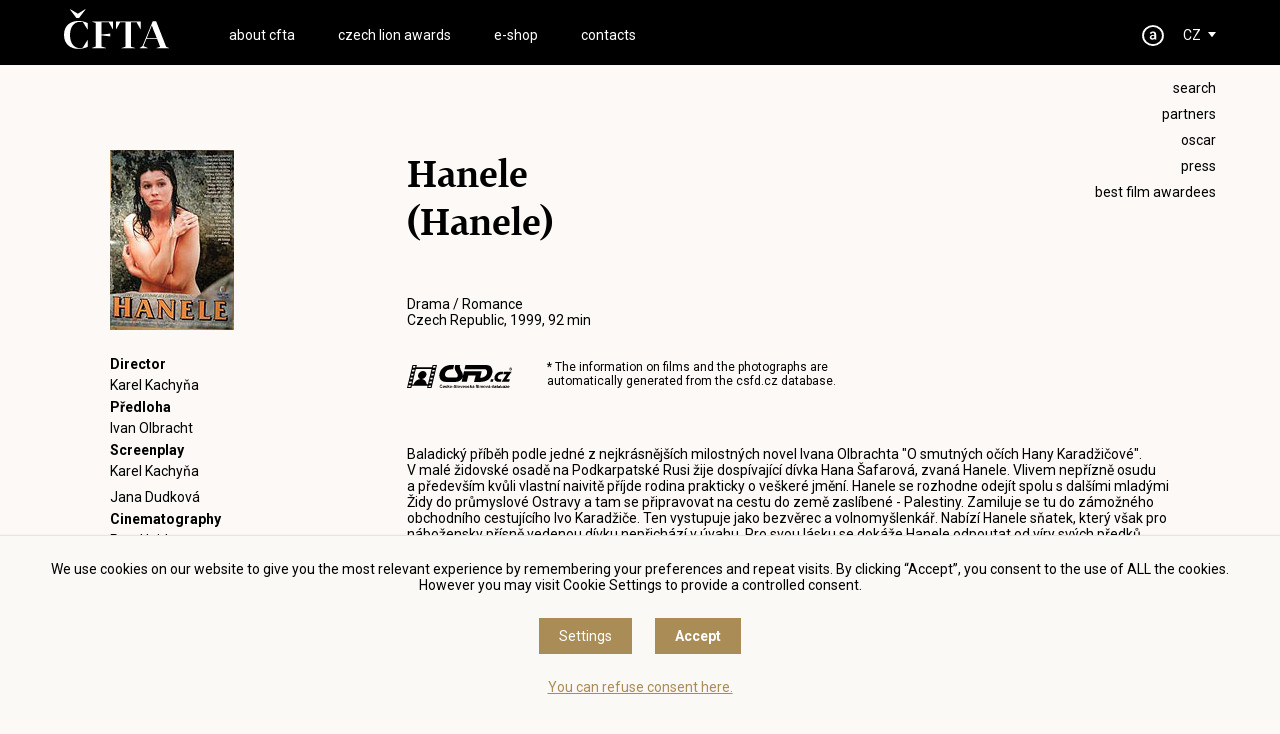

--- FILE ---
content_type: text/html; charset=UTF-8
request_url: https://www.filmovaakademie.cz/en/detail?movie=Hanele&csfd=4949
body_size: 6062
content:
<!DOCTYPE HTML>
<html lang="en">
<head>
<meta charset="utf-8">
<meta name="viewport" content="width=device-width; initial-scale=1.0; maximum-scale=1.0; user-scalable=1;" />
<title>ČFTA</title>

<meta name="description" content="ČFTA"  /> 
<meta name="keywords" content="ČFTA"  /> 

<meta property="og:title" content="ČFTA" /> 
<meta property="og:url" content="https://www.filmovaakademie.cz/en/detail" /> 
<meta property='og:description' content='ČFTA' /> <meta name="author" content="ČFTA" />
<meta name="robots" content="index,follow" />

<meta property="og:image" content="https://www.filmovaakademie.cz/face.jpg" />
<link rel="shortcut icon" href="/favicon.ico" type="image/x-icon" />

<script src="//code.jquery.com/jquery-1.11.1.js"></script>
<link rel="stylesheet" href="//code.jquery.com/ui/1.10.3/themes/smoothness/jquery-ui.css" />
<script type='text/javascript' src="//code.jquery.com/ui/1.10.3/jquery-ui.js"></script>

<link rel="stylesheet" type="text/css" href="/scrollpane/jquery.jscrollpane.css" />
<script type="text/javascript" src="/scrollpane/jquery.mousewheel.js"></script>
<script type="text/javascript" src="/scrollpane/jquery.jscrollpane.min.js"></script>


<link rel="stylesheet" type="text/css" href="/css/screen.css?1770014794" />

<link href="https://fonts.googleapis.com/css?family=Roboto:300,300i,400,400i,500,500i,700,700i&amp;subset=latin-ext" rel="stylesheet" />
<link href="/font/stylesheet.css" rel="stylesheet" />  

<script type='text/javascript' src='/js/site.js?1770014794'></script>


<link rel="stylesheet" href="/fancybox/dist/jquery.fancybox.min.css" />
<script src="/fancybox/dist/jquery.fancybox.min.js"></script>

<script defer src="/flexslider/jquery.flexslider.js"></script>
<link rel="stylesheet" type="text/css" href="/flexslider/flexslider.css" />

<script>
window.dataLayer = window.dataLayer || [];
function gtag(){dataLayer.push(arguments);}

gtag('consent', 'default', {
  'ad_storage': 'denied',
  'analytics_storage': 'denied',
  'personalization_storage': 'denied'
});
</script>
<!-- Global site tag (gtag.js) - Google Analytics -->
<script async src="https://www.googletagmanager.com/gtag/js?id=UA-48158885-1"></script>
<script>
  window.dataLayer = window.dataLayer || [];
  function gtag(){dataLayer.push(arguments);}
  gtag('js', new Date());

  gtag('config', 'UA-48158885-1');
</script>



</head>

<body class='  bgr1 article0 '><section class='header'>
<div class='header0'>

<a href='#menu' class='menubutt'><span></span></a>

<h1 class='logo'><a href='/'><span>ČFTA</span></a></h1><div class='menu' id='menu'>
<ul><li><a href='/en/about-cfta/academics' target='_top' id='menu3' class='' >ABOUT CFTA</a></li>
<li><a href='/en/cfta-awards/2025' target='_top' id='menu2' class='' >CZECH LION AWARDS</a></li>
<li><a href='/en/shop' id='menushop' class='' >e-shop</a></li>
<li><a href='/en/contact' target='_top' id='menu5' class='' >CONTACTS</a></li>
<li class='mobileonly'><a href='/en/search'>Search</a></li>
<li class='mobileonly'><a href='https://www.facebook.com/ceskylevcfta?fref=ts' target='_blank'>facebook</a></li>
<li class='mobileonly'><a href='https://www.instagram.com/ceskylev/' target='_blank'>instagram</a></li><li class='mobileonly'><a href='/en/partneri' target='_top' id='menu24' class='' >PARTNERS</a></li>
<li class='mobileonly'><a href='/en/oscar' target='_top' id='menu4' class='' >OSCAR</a></li>
<li class='mobileonly'><a href='/en/press/tiskove-zpravy' target='_top' id='menu20' class='' >PRESS</a></li>
<li class='mobileonly'><a href='/en/vitezne-filmy' target='_top' id='menu22' class='' >BEST FILM AWARDEES</a></li>
<li class='mobileonly'><a href='http://stream.cfta.cz' target='_top' id='menu23' class='' >FOR ACADEMICIANS</a></li>
</ul>
</div><a href='/cz' class='language'>CZ</a><a href='/intranet' class='akademie' alt='FOR ACADEMICIANS' title='FOR ACADEMICIANS'>&nbsp;</a><div class='soc'>
<ul>
<li><a href='/en/search'>Search</a></li>
<li><a href='/en/partneri' target='_top'>PARTNERS</a></li>
<li><a href='/en/oscar' target='_top'>OSCAR</a></li>
<li><a href='/en/press/tiskove-zpravy' target='_top'>PRESS</a></li>
<li><a href='/en/vitezne-filmy' target='_top'>BEST FILM AWARDEES</a></li>

</ul>
</div></div>
</section>

<!-- 0 -->

<section class='content'>


<!-- Movie internal card 4949 -->

<div class='creator1'><img src='//image.pmgstatic.com/cache/resized/h180/files/images/film/posters/000/004/4514_3c0ce5.jpg' alt='Hanele' title='Hanele' /><br /><div class='role' data-src='csfd'><strong>Director</strong><a href='/en/detail?creator=Karel Kachyňa&csfdid=2956'>Karel Kachyňa</a>
<div class='clear'></div><strong>Předloha</strong><a href='/en/detail?creator=Ivan Olbracht&csfdid=30112'>Ivan Olbracht</a>
<div class='clear'></div><strong>Screenplay</strong><a href='/en/detail?creator=Karel Kachyňa&csfdid=2956'>Karel Kachyňa</a>
<a href='/en/detail?creator=Jana Dudková&csfdid=136597'>Jana Dudková</a>
<div class='clear'></div><strong>Cinematography</strong><a href='/en/detail?creator=Petr Hojda&csfdid=89707'>Petr Hojda</a>
<div class='clear'></div><strong>Music</strong><a href='/en/detail?creator=Petr Hapka&csfdid=24912'>Petr Hapka</a>
<div class='clear'></div><strong>Cast</strong><a href='/en/detail?creator=Lada Jelínková&csfdid=30195'>Lada Jelínková</a>
<a href='/en/detail?creator=Miroslav Noga&csfdid=986'>Miroslav Noga</a>
<a href='/en/detail?creator=Jiří Ornest&csfdid=1048'>Jiří Ornest</a>
<a href='/en/detail?creator=Táňa Fischerová&csfdid=1148'>Táňa Fischerová</a>
<a href='/en/detail?creator=Milan Lasica&csfdid=980'>Milan Lasica</a>
<a href='/en/detail?creator=Václav Chalupa&csfdid=1042'>Václav Chalupa</a>
<a href='/en/detail?creator=Stanislav Zindulka&csfdid=7271'>Stanislav Zindulka</a>
<a href='/en/detail?creator=Jan Kraus&csfdid=1517'>Jan Kraus</a>
<a href='/en/detail?creator=Eva Holubová&csfdid=1186'>Eva Holubová</a>
<a href='/en/detail?creator=Radim Kalvoda&csfdid=26626'>Radim Kalvoda</a>
<a href='/en/detail?creator=Peter Šimun&csfdid=1561'>Peter Šimun</a>
<a href='/en/detail?creator=Zuzana Talpová&csfdid=1351'>Zuzana Talpová</a>
<a href='/en/detail?creator=Martha Issová&csfdid=1197'>Martha Issová</a>
<a href='/en/detail?creator=Jiří Pomeje&csfdid=2042'>Jiří Pomeje</a>
<a href='/en/detail?creator=Pavel Rímský&csfdid=24894'>Pavel Rímský</a>
<a href='/en/detail?creator=Jindřich Khain&csfdid=42866'>Jindřich Khain</a>
<a href='/en/detail?creator=Steva Maršálek&csfdid=34196'>Steva Maršálek</a>
<a href='/en/detail?creator=Magdalena Sidonová&csfdid=36473'>Magdalena Sidonová</a>
<a href='/en/detail?creator=Hanuš Bor&csfdid=32056'>Hanuš Bor</a>
<a href='/en/detail?creator=Dušan Sitek&csfdid=50795'>Dušan Sitek</a>
<a href='/en/detail?creator=Daniel Margolius&csfdid=26968'>Daniel Margolius</a>
<a href='/en/detail?creator=Rudolf Máhrla&csfdid=56844'>Rudolf Máhrla</a>
<a href='/en/detail?creator=Milan Hajn&csfdid=58353'>Milan Hajn</a>
<a href='/en/detail?creator=Tereza Křenová&csfdid=60246'>Tereza Křenová</a>
<a href='/en/detail?creator=Luděk Munzar&csfdid=1565'>Luděk Munzar</a>
<a href='/en/detail?creator=Lucie Žáčková&csfdid=24053'>Lucie Žáčková</a>
<a href='/en/detail?creator=Rudolf Kubík&csfdid=55220'>Rudolf Kubík</a>
<a href='/en/detail?creator=Lenka Svadbíková-Veliká&csfdid=49598'>Lenka Svadbíková-Veliká</a>
<a href='/en/detail?creator=Hana Frejková&csfdid=46064'>Hana Frejková</a>
<a href='/en/detail?creator=Mikuláš Křen&csfdid=1434'>Mikuláš Křen</a>
<a href='/en/detail?creator=Jan Růžička&csfdid=78735'>Jan Růžička</a>
<a href='/en/detail?creator=Zuzana Fišárková&csfdid=1150'>Zuzana Fišárková</a>
<a href='/en/detail?creator=Petr Meissel&csfdid=1737'>Petr Meissel</a>
<a href='/en/detail?creator=Miloš Vosmanský&csfdid=39747'>Miloš Vosmanský</a>
<a href='/en/detail?creator=Ján Sedal&csfdid=956'>Ján Sedal</a>
<a href='/en/detail?creator=Jiří Müller&csfdid=41298'>Jiří Müller</a>
<a href='/en/detail?creator=Josef Kubáník&csfdid=53981'>Josef Kubáník</a>
<a href='/en/detail?creator=Luděk Randár&csfdid=26718'>Luděk Randár</a>
<a href='/en/detail?creator=Tereza Chytilová&csfdid=50809'>Tereza Chytilová</a>
<a href='/en/detail?creator=Martin Hofmann&csfdid=29971'>Martin Hofmann</a>
<a href='/en/detail?creator=Marie Ludvíková&csfdid=26073'>Marie Ludvíková</a>
<a href='/en/detail?creator=Věruška Vetrovcová&csfdid=65361'>Věruška Vetrovcová</a>
<a href='/en/detail?creator=Magdalena Soušková&csfdid=65362'>Magdalena Soušková</a>
<a href='/en/detail?creator=Lucie Nedvědová&csfdid=65363'>Lucie Nedvědová</a>
<a href='/en/detail?creator=Marion Pagáčová&csfdid=65364'>Marion Pagáčová</a>
<a href='/en/detail?creator=Iva Pančenková&csfdid=65365'>Iva Pančenková</a>
<a href='/en/detail?creator=František Martínek&csfdid=65366'>František Martínek</a>
<a href='/en/detail?creator=Vít Mareček&csfdid=65367'>Vít Mareček</a>
<a href='/en/detail?creator=David Jurča&csfdid=65368'>David Jurča</a>
<a href='/en/detail?creator=Aleš Blinka&csfdid=65369'>Aleš Blinka</a>
<a href='/en/detail?creator=Martin Veliký&csfdid=64635'>Martin Veliký</a>
<a href='/en/detail?creator=Hana-Anna Franková&csfdid=65370'>Hana-Anna Franková</a>
<a href='/en/detail?creator=Lucie Soušková&csfdid=65371'>Lucie Soušková</a>
<a href='/en/detail?creator=Johana Rezková&csfdid=65373'>Johana Rezková</a>
<a href='/en/detail?creator=Peter Serge Butko&csfdid=65374'>Peter Serge Butko</a>
<a href='/en/detail?creator=Erik Peťovský&csfdid=65375'>Erik Peťovský</a>
<a href='/en/detail?creator=Jan Nejedlý&csfdid=65376'>Jan Nejedlý</a>
<a href='/en/detail?creator=Ondřej Škoch&csfdid=65377'>Ondřej Škoch</a>
<a href='/en/detail?creator=Peter Gábor&csfdid=65372'>Peter Gábor</a>
<a href='/en/detail?creator=František Novotný&csfdid=423406'>František Novotný</a>
<div class='clear'></div><strong>Stage Design</strong><a href='/en/detail?creator=Milan Býček&csfdid=107286'>Milan Býček</a>
<div class='clear'></div><strong>Costumes</strong><a href='/en/detail?creator=Jan Kropáček&csfdid=40800'>Jan Kropáček</a>
<a href='/en/detail?creator=Eliška Kachyňová&csfdid=140256'>Eliška Kachyňová</a>
<div class='clear'></div><strong>Film editing</strong><a href='/en/detail?creator=Dalibor Lipský&csfdid=46624'>Dalibor Lipský</a>
<div class='clear'></div><strong>Makeup and hairstyling</strong><a href='/en/detail?creator=Eva Vyplelová&csfdid=140598'>Eva Vyplelová</a>
<div class='clear'></div><strong>Sound</strong><a href='/en/detail?creator=Jiří Moudrý&csfdid=136583'>Jiří Moudrý</a>
</div></div><div class='creator2'><h1>Hanele<br />(Hanele)</h1>Drama / Romance<br />Czech Republic, 1999, 92 min<br /><br /><br /><div class='csfdblock'>
<a href='https://www.csfd.cz/film/4949-hanele/' target='_blank' class='csfdlink'>&nbsp;</a>
<p class='csfdinfo'>* The information on films and the photographs are<br />automatically generated from the <a href="https://www.csfd.cz" target='_blank'>csfd.cz</a> database.</p>
<div class='clear'></div>
</div>
<br /><br /><p class='movie4'>Baladický příběh podle jedné z&nbsp;nejkrásnějších milostných novel Ivana Olbrachta "O smutných očích Hany Karadžičové". V&nbsp;malé židovské osadě na Podkarpatské Rusi žije dospívající dívka Hana Šafarová, zvaná Hanele. Vlivem nepřízně osudu a&nbsp;především kvůli vlastní naivitě příjde rodina prakticky o&nbsp;veškeré jmění. Hanele se rozhodne odejít spolu s&nbsp;dalšími mladými Židy do průmyslové Ostravy a&nbsp;tam se připravovat na cestu do země zaslíbené - Palestiny. Zamiluje se tu do zámožného obchodního cestujícího Ivo Karadžiče. Ten vystupuje jako bezvěrec a&nbsp;volnomyšlenkář. Nabízí Hanele sňatek, který však pro nábožensky přísně vedenou dívku nepřichází v&nbsp;úvahu. Pro svou lásku se dokáže Hanele odpoutat od víry svých předků a&nbsp;rozejít se s&nbsp;rodinou. Avšak nejen s&nbsp;ní, ale také s&nbsp;celou obcí, která jí dá pocítit hrůzu zatracení.</p><br /><br /><h2>CZECH LION AWARDS – AWARD WINNINGS AND NOMINATIONS</h2><div class='movie5'>1999 &nbsp; | &nbsp; Best director &nbsp; | &nbsp; <a href='/en/detail?creator=Karel Kachyňa&csfdid=2956'>Karel Kachyňa</a><span class='nowin'>NOMINATION</span></div>
<div class='movie5'>1999 &nbsp; | &nbsp; Best music &nbsp; | &nbsp; <a href='/en/detail?creator=Petr Hapka&csfdid=24912'>Petr Hapka</a><span class='nowin'>NOMINATION</span></div>
<div class='movie5'>1999 &nbsp; | &nbsp; Film reviewers &nbsp; | &nbsp; <a href='/en/detail?creator=Karel Kachyňa&csfdid=2956'>Karel Kachyňa</a><span class='nowin'>NOMINATION</span></div>
<br /><br /><br /><div class='csfdface'><img src='//image.pmgstatic.com/cache/resized/w720/files/images/film/photos/000/086/86606_5008d9.jpg' alt='Hanele' title='Hanele' /></div><div class='csfdface'><img src='//image.pmgstatic.com/cache/resized/w720/files/images/film/photos/000/233/233301_b50cd5.jpg' alt='Hanele' title='Hanele' /></div><div class='csfdface'><img src='//image.pmgstatic.com/cache/resized/w720/files/images/film/photos/000/145/145846_85feac.jpg' alt='Hanele' title='Hanele' /></div><div class='csfdface'><img src='//image.pmgstatic.com/cache/resized/w720/files/images/film/photos/000/173/173359_5103f0.jpg' alt='Hanele' title='Hanele' /></div><div class='csfdface'><img src='//image.pmgstatic.com/cache/resized/w720/files/images/film/photos/000/178/178429_428d46.jpg' alt='Hanele' title='Hanele' /></div></div><div class='clear'></div>
</section>
<link rel='stylesheet' type='text/css' href='/css/cookies.css' />
 <script type='text/javascript' src='/js/cookies.js'></script>
 <div class='cookies cookiesanswer' id='cookies-short'>
 <div class='cookies1'>We use cookies on our website to give you the most relevant experience by remembering your preferences and repeat visits. By clicking “Accept”, you consent to the use of ALL the cookies. However you may visit Cookie Settings to provide a controlled consent.</div>
 <div class='cookies2'>
 <a href='#cookies-settings' id='cookies-settings'>Settings</a> 
 <a href='#cookies-granted' id='cookies-granted'>Accept</a>  
 </div>
 <div class='cookies3'><a href='#cookies-denied' id='cookies-denied'>You can refuse consent here. </a></div>
 </div><div class='cookiesdetail' id='cookies-detail'>
 <div class='cookiesdetail0'></div>
 <div class='cookiesdetail1'>
 <a href='#cookies-close-detail' class='cookiesdetailclose'>&times;</a>
 <div class='cookiesdetail11'> Cookie settings</div>
  <div class='cookiesdetail12'><p>This website uses cookies to improve your experience while you navigate through the website. Out of these cookies, the cookies that are categorised as necessary are stored on your browser as they are essential for the working of basic functionalities of the website. We also use third-party cookies that help us analyse and understand how you use this website. These cookies will be stored in your browser only with your consent. You also have the option to opt-out of these cookies. But opting out of some of these cookies may have an effect on your browsing experience.</p>
</div>
   <div class='cookiesdetail13'>
   <a href='#tech_storage' class='cookieswitch cookieswitch1' id='butt_tech_storage'></a>
   Necessary</div>
   <div class='cookiesdetail14'><p>Necessary cookies are absolutely essential for the website to function properly. These cookies ensure basic functionalities and security features of the website, anonymously.</p>
</div>
   <div class='cookiesdetail15'>
   <a href='#analytics_storage'  id='butt_analytics_storage' data-storage='analytics_storage' class='cookieswitch cookieswitch0 '></a>
   Analytics </div>
   <div class='cookiesdetail16'><p>Analytical cookies are used to understand how visitors interact with the website. These cookies help provide information on metrics the number of visitors, bounce rate, traffic source, etc.</p>
</div>
   <div class='cookiesdetail17'>
   <a href='#personalization_storage' id='butt_personalization_storage'  data-storage='personalization_storage' class='cookieswitch cookieswitch0 '></a>
   Performance</div>
   <div class='cookiesdetail18'><p>Performance cookies are used to understand and analyse the key performance indexes of the website which helps in delivering a better user experience for the visitors.</p>
</div>
   <div class='cookiesdetail19'>
   <a href='#ad_storage'  id='butt_ad_storage'  data-storage='ad_storage' class='cookieswitch cookieswitch0 '></a>
   Advertisement </div>
   <div class='cookiesdetail20'><p>Advertisement cookies are used to provide visitors with relevant ads and marketing campaigns. These cookies track visitors across websites and collect information to provide customised ads.</p>
</div>
   <div class='cookiesdetail21'>
   <a href='#cookies-granted-selected'  id='cookies-granted-selected'  class='cookiesdetail21'>I agree to the use of selected cookies </a>
   <a href='#cookies-granted-all'  id='cookies-granted-all'  class='cookiesdetail22'>I agree to the use of all cookies</a>
   <div class='clear'></div>
   </div>
 </div>
 </div>
<section class='footer'>
<div class='footer0'>

<div class='footersoc'>
<a href='https://www.facebook.com/ceskylevcfta?fref=ts' target='_blank' title='facebook' class='soc-fb'>&nbsp;</a>
<a href='https://www.instagram.com/ceskylev/' target='_blank' title='instagram' class='soc-ins'>&nbsp;</a>
<a href='https://www.youtube.com/channel/UCjk7KkV-rQMozgLlkqughxQ?view_as=subscriber' target='_blank' title='youtube' class='soc-yt'>&nbsp;</a>
</div>

<div class='footer1'>
<strong>About CFTA</strong><br />
<a href='/en/about-cfta/academics'>Academicians</a><br />
<a href='/en/about-cfta/prezidium'>Board</a><br />
<a href='/en/about-cfta/management'>Management</a><br />
<a href='/en/about-cfta/in-memoriam'>In memoriam</a><br />
<a href='/en/about-cfta/stanovy'>Constitution</a>
</div>

<div class='footer2'>
<strong>Czech Lion</strong><br />
<a href='/en/cfta-awards/2025'>Current year</a><br />
<a href='/en/cfta-awards/2024'>History of awards</a><br />
<a href='/en/vitezne-filmy'>Awarded Films</a><br />

</div>

<div class='footer3'>
<strong>Press</strong><br />
<a href='/en/press/tiskove-zpravy'>Press Releases</a><br />
<a href='/en/press/foto'>Photo</a><br />
<a href='/en/press/video'>Video</a><br />
<a href='/en/press/loga-a-soska-cesky-lev'>Logos and Czech<br />
Lion Statuette</a><br />
<a href='/en/press/kontakt-press'>Contact</a>
</div>

<div class='footer3'>
<strong>Others</strong><br />
<a href='/en/oscar'>Oscar</a><br />
<a href='/en/partneri'>Partners</a>
</div>

<div class='footer4'>
<strong>Česká filmová <br />
a televizní akademie, z.s.<br />
ČFTA produkce, s.r.o.</strong><br />
Karlovo nám. 285/19<br />
120 00 Praha 2<br />
<a href="/cdn-cgi/l/email-protection#650603110425060311044b061f"><span class="__cf_email__" data-cfemail="aecdc8dacfeecdc8dacf80cdd4">[email&#160;protected]</span></a><br />

</div>


<div class='footer5'><a href='/en/terms-and-conditions-of-using-personal-data-and-privacy-policy'>Terms and conditions of using personal data and privacy policy</a> 
 | <a href='#cookies' class='show-cookies-settings'>Cookie settings</a></div>
<div class='footer6'>© Česká filmová a televizní akademie, 2018 - 2026</div>

</div>
</section><script data-cfasync="false" src="/cdn-cgi/scripts/5c5dd728/cloudflare-static/email-decode.min.js"></script><script defer src="https://static.cloudflareinsights.com/beacon.min.js/vcd15cbe7772f49c399c6a5babf22c1241717689176015" integrity="sha512-ZpsOmlRQV6y907TI0dKBHq9Md29nnaEIPlkf84rnaERnq6zvWvPUqr2ft8M1aS28oN72PdrCzSjY4U6VaAw1EQ==" data-cf-beacon='{"version":"2024.11.0","token":"573b069a0f1c4b498c0d2e66ac92d96c","r":1,"server_timing":{"name":{"cfCacheStatus":true,"cfEdge":true,"cfExtPri":true,"cfL4":true,"cfOrigin":true,"cfSpeedBrain":true},"location_startswith":null}}' crossorigin="anonymous"></script>
</body>
</html>

--- FILE ---
content_type: text/css
request_url: https://www.filmovaakademie.cz/scrollpane/jquery.jscrollpane.css
body_size: 299
content:
/*
 * CSS Styles that are needed by jScrollPane for it to operate correctly.
 *
 * Include this stylesheet in your site or copy and paste the styles below into your stylesheet - jScrollPane
 * may not operate correctly without them.
 */

.jspContainer
{
	overflow: hidden;
	position: relative;
}

.jspPane
{
	position: absolute;
}

.jspVerticalBar
{
	background-position: 4px 0;
	background-repeat: repeat-y;
	background-image: url(../img/scrollpane1.png);
	position: absolute;
	top: 0;
	right: 0;
	width: 7px;
	height: 100%;
	/*background: red;*/
}

.jspHorizontalBar
{
	position: absolute;
	bottom: 0;
	left: 0;
	width: 100%;
	height: 8px;
	/*background: red;*/
}

.jspVerticalBar *,
.jspHorizontalBar *
{
	margin: 0;
	padding: 0;
}

.jspCap
{
	display: none;
}

.jspHorizontalBar .jspCap
{
	float: left;
}

.jspTrack
{
	background: none;
	position: relative;
}

.jspDrag
{
	background: #000;
	position: relative;
	width: 9px;
	top: 0;
	left: 2px;
	cursor: pointer;
}
.jspDrag:hover {
	background: #333;
}
.jspHorizontalBar .jspTrack,
.jspHorizontalBar .jspDrag
{
	float: left;
	height: 100%;
}

.jspArrow
{
	/*background: #50506d;*/
	text-indent: -20000px;
	display: block;
	cursor: pointer;
}

.jspArrow.jspDisabled
{
	cursor: default;
	/*background: #80808d;*/
	/*background-position: 0 0;
	background-repeat: no-repeat;
	background-image: url(../img/scroll1.png);*/
}

.jspVerticalBar .jspArrow
{
	height: 12px;
}

.jspHorizontalBar .jspArrow
{
	width: 12px;
	float: left;
	height: 100%;
}

.jspVerticalBar .jspArrow:focus
{
	outline: none;
}

.jspCorner
{
	background: #eeeef4;
	float: left;
	height: 100%;
}

/* Yuk! CSS Hack for IE6 3 pixel bug :( */
* html .jspCorner
{
	margin: 0 -3px 0 0;
}


.jspArrowUp {
	background-position: 50% 0;
	background-repeat: no-repeat;
	background-image: url(scroll1.png);
}

.jspArrowDown {
	background-position: 50% 100%;
	background-repeat: no-repeat;
	background-image: url(scroll2.png);
}


--- FILE ---
content_type: image/svg+xml
request_url: https://www.filmovaakademie.cz/img/nowin.svg
body_size: 79
content:
<?xml version="1.0" encoding="utf-8"?>
<!-- Generator: Adobe Illustrator 22.1.0, SVG Export Plug-In . SVG Version: 6.00 Build 0)  -->
<svg version="1.1" id="Vrstva_1" xmlns="http://www.w3.org/2000/svg" xmlns:xlink="http://www.w3.org/1999/xlink" x="0px" y="0px"
	 viewBox="0 0 17.1 16.2" style="enable-background:new 0 0 17.1 16.2;" xml:space="preserve">
<style type="text/css">
	.st0{fill:none;stroke:#000000;stroke-miterlimit:10;}
</style>
<polygon class="st0" points="8.5,12.8 4,15.2 4.9,10.1 1.2,6.5 6.3,5.8 8.5,1.2 10.8,5.8 15.9,6.5 12.2,10.1 13.1,15.2 "/>
</svg>
